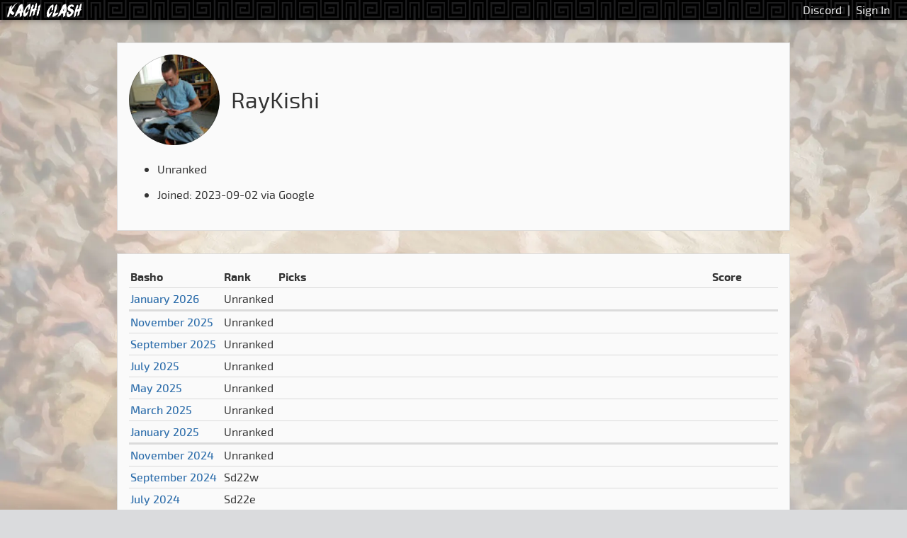

--- FILE ---
content_type: text/html; charset=utf-8
request_url: https://kachiclash.com/player/RayKishi
body_size: 2047
content:
<!doctype html>
<html lang="en">
  <head>
    <title>Kachi Clash · RayKishi</title>

    <meta name="viewport" content="width=device-width, initial-scale=1.0" />
    <meta name="theme-color" content="#1c1c1c" />
    <meta name="vapid-public-key" content="BN3MYoZdc9T4JsnvS9UBfzQ4kylJnAat7dxVfiSzBqOF6UW5lxuL56l6acAVktTKKv_eKoOosWTA5CHd6eYztB4" />

    <link
      rel="icon"
      type="image/png"
      href="/static/img2/2021-Site-Icon-200x200.png"
    />
    <link rel="manifest" href="/static/app.webmanifest" />
    <link rel="stylesheet" href="/static/fonts/stylesheet.css" />
    <link rel="stylesheet" href="/static/css/base.css" />

    <script src="/static/js/base.js" type="module"></script>
    <script
      async
      defer
      data-domain="kachiclash.com"
      src="https://plausible.io/js/plausible.js"
    ></script>

    
    <script>
      window.addEventListener(
        "error",
        (event) => {
          if (
            event.target instanceof HTMLImageElement &&
            event.target.classList.contains("js-player-img")
          ) {
            event.target.src = "/static/img/oicho-silhouette.png";
          }
        },
        true,
      );
    </script>

    
  <link rel="stylesheet" href="/static/css/player.css" />

  </head>
  <body>
    <header id="g-header">
      <div class="player-menu">
        <a href="https://discordapp.com/invite/Wg4DsMt" target="_blank"
            >Discord</a
          >
          |
          <a href="/login">Sign In</a>
      </div>

      <a class="logo" href="/">
        <picture>
          <source
            srcset="/static/img2/2021-Site-Icon-200x200-dark.png"
            media="(max-width: 600px)"
          />
          <img src="/static/img2/2021-Top-Banner-Logo.png" alt="Kachi Clash" />
        </picture>
      </a>

      </header>

    <main id="p-player">
      
  <section id="profile">
    <span class="img-wrapper"
      ><img
        alt="avatar"
        class="js-player-img"
        src="https://lh3.googleusercontent.com/a/AAcHTtfsRBu3OwbfzxeYJXeHoSamDVBA_mHwdojpBXbLw3lTz3Y=s96-c"
    /></span>

    

    <div class="name">
      RayKishi
      
    </div>
    <ul class="stats">
      <li class="rank">Unranked</li>
      <li class="join-date">
        Joined: 2023-09-02 via
        Google
      </li>

      
      
    </ul>
  </section>

  <section id="history">
    <table class="basho-list">
      <thead>
        <tr>
          <th>Basho</th>
          <th>Rank</th>
          <th colspan="5" class="pick">Picks</th>
          <th class="numeric">Score</th>
          <th><!-- basho ranking --></th>
          <th><!-- awards --></th>
        </tr>
      </thead>
      <tbody>
        <tr
            class="first-of-year"
          >
            <td>
              <a href="/basho/202601"
                >January 2026</a
              >
            </td>

            <td>Unranked</td>

            
              <td class="pick">
                
                
              </td>
            
              <td class="pick">
                
                
              </td>
            
              <td class="pick">
                
                
              </td>
            
              <td class="pick">
                
                
              </td>
            
              <td class="pick">
                
                
              </td>
            

            <td class="numeric"></td>
            <td class="numeric"></td>
            <td>
              
            </td>
          </tr>
        <tr
            
          >
            <td>
              <a href="/basho/202511"
                >November 2025</a
              >
            </td>

            <td>Unranked</td>

            
              <td class="pick">
                
                
              </td>
            
              <td class="pick">
                
                
              </td>
            
              <td class="pick">
                
                
              </td>
            
              <td class="pick">
                
                
              </td>
            
              <td class="pick">
                
                
              </td>
            

            <td class="numeric"></td>
            <td class="numeric"></td>
            <td>
              
            </td>
          </tr>
        <tr
            
          >
            <td>
              <a href="/basho/202509"
                >September 2025</a
              >
            </td>

            <td>Unranked</td>

            
              <td class="pick">
                
                
              </td>
            
              <td class="pick">
                
                
              </td>
            
              <td class="pick">
                
                
              </td>
            
              <td class="pick">
                
                
              </td>
            
              <td class="pick">
                
                
              </td>
            

            <td class="numeric"></td>
            <td class="numeric"></td>
            <td>
              
            </td>
          </tr>
        <tr
            
          >
            <td>
              <a href="/basho/202507"
                >July 2025</a
              >
            </td>

            <td>Unranked</td>

            
              <td class="pick">
                
                
              </td>
            
              <td class="pick">
                
                
              </td>
            
              <td class="pick">
                
                
              </td>
            
              <td class="pick">
                
                
              </td>
            
              <td class="pick">
                
                
              </td>
            

            <td class="numeric"></td>
            <td class="numeric"></td>
            <td>
              
            </td>
          </tr>
        <tr
            
          >
            <td>
              <a href="/basho/202505"
                >May 2025</a
              >
            </td>

            <td>Unranked</td>

            
              <td class="pick">
                
                
              </td>
            
              <td class="pick">
                
                
              </td>
            
              <td class="pick">
                
                
              </td>
            
              <td class="pick">
                
                
              </td>
            
              <td class="pick">
                
                
              </td>
            

            <td class="numeric"></td>
            <td class="numeric"></td>
            <td>
              
            </td>
          </tr>
        <tr
            
          >
            <td>
              <a href="/basho/202503"
                >March 2025</a
              >
            </td>

            <td>Unranked</td>

            
              <td class="pick">
                
                
              </td>
            
              <td class="pick">
                
                
              </td>
            
              <td class="pick">
                
                
              </td>
            
              <td class="pick">
                
                
              </td>
            
              <td class="pick">
                
                
              </td>
            

            <td class="numeric"></td>
            <td class="numeric"></td>
            <td>
              
            </td>
          </tr>
        <tr
            class="first-of-year"
          >
            <td>
              <a href="/basho/202501"
                >January 2025</a
              >
            </td>

            <td>Unranked</td>

            
              <td class="pick">
                
                
              </td>
            
              <td class="pick">
                
                
              </td>
            
              <td class="pick">
                
                
              </td>
            
              <td class="pick">
                
                
              </td>
            
              <td class="pick">
                
                
              </td>
            

            <td class="numeric"></td>
            <td class="numeric"></td>
            <td>
              
            </td>
          </tr>
        <tr
            
          >
            <td>
              <a href="/basho/202411"
                >November 2024</a
              >
            </td>

            <td>Unranked</td>

            
              <td class="pick">
                
                
              </td>
            
              <td class="pick">
                
                
              </td>
            
              <td class="pick">
                
                
              </td>
            
              <td class="pick">
                
                
              </td>
            
              <td class="pick">
                
                
              </td>
            

            <td class="numeric"></td>
            <td class="numeric"></td>
            <td>
              
            </td>
          </tr>
        <tr
            
          >
            <td>
              <a href="/basho/202409"
                >September 2024</a
              >
            </td>

            <td>Sd22w</td>

            
              <td class="pick">
                
                
              </td>
            
              <td class="pick">
                
                
              </td>
            
              <td class="pick">
                
                
              </td>
            
              <td class="pick">
                
                
              </td>
            
              <td class="pick">
                
                
              </td>
            

            <td class="numeric"></td>
            <td class="numeric"></td>
            <td>
              
            </td>
          </tr>
        <tr
            
          >
            <td>
              <a href="/basho/202407"
                >July 2024</a
              >
            </td>

            <td>Sd22e</td>

            
              <td class="pick">
                
                
              </td>
            
              <td class="pick">
                
                
              </td>
            
              <td class="pick">
                
                
              </td>
            
              <td class="pick">
                
                
              </td>
            
              <td class="pick">
                
                
              </td>
            

            <td class="numeric"></td>
            <td class="numeric"></td>
            <td>
              
            </td>
          </tr>
        <tr
            
          >
            <td>
              <a href="/basho/202405"
                >May 2024</a
              >
            </td>

            <td>Sd24e</td>

            
              <td class="pick">
                
                
              </td>
            
              <td class="pick">
                
                
              </td>
            
              <td class="pick">
                
                
              </td>
            
              <td class="pick">
                
                
              </td>
            
              <td class="pick">
                
                
              </td>
            

            <td class="numeric"></td>
            <td class="numeric"></td>
            <td>
              
            </td>
          </tr>
        <tr
            
          >
            <td>
              <a href="/basho/202403"
                >March 2024</a
              >
            </td>

            <td>Sd20e</td>

            
              <td class="pick">
                
                
              </td>
            
              <td class="pick">
                
                
              </td>
            
              <td class="pick">
                
                
              </td>
            
              <td class="pick">
                
                
              </td>
            
              <td class="pick">
                
                
              </td>
            

            <td class="numeric"></td>
            <td class="numeric"></td>
            <td>
              
            </td>
          </tr>
        <tr
            class="first-of-year"
          >
            <td>
              <a href="/basho/202401"
                >January 2024</a
              >
            </td>

            <td>Sd13w</td>

            
              <td class="pick">
                
                
              </td>
            
              <td class="pick">
                
                
              </td>
            
              <td class="pick">
                
                
              </td>
            
              <td class="pick">
                
                
              </td>
            
              <td class="pick">
                
                
              </td>
            

            <td class="numeric"></td>
            <td class="numeric"></td>
            <td>
              
            </td>
          </tr>
        <tr
            
          >
            <td>
              <a href="/basho/202311"
                >November 2023</a
              >
            </td>

            <td>J55w</td>

            
              <td class="pick">
                
                
              </td>
            
              <td class="pick">
                
                
              </td>
            
              <td class="pick">
                
                
              </td>
            
              <td class="pick">
                
                
              </td>
            
              <td class="pick">
                
                
              </td>
            

            <td class="numeric"></td>
            <td class="numeric"></td>
            <td>
              
            </td>
          </tr>
        <tr
            
          >
            <td>
              <a href="/basho/202309"
                >September 2023</a
              >
            </td>

            <td>Unranked</td>

            
              <td class="pick">
                
                  Hoshoryu
                  <span class="win-loss">(8-7)</span>
                  
              </td>
            
              <td class="pick">
                
                  Kotonowaka
                  <span class="win-loss">(9-6)</span>
                  
              </td>
            
              <td class="pick">
                
                  Meisei
                  <span class="win-loss">(7-8)</span>
                  
              </td>
            
              <td class="pick">
                
                  Takayasu
                  <span class="win-loss">(10-5)</span>
                  
              </td>
            
              <td class="pick">
                
                  Myogiryu
                  <span class="win-loss">(10-5)</span>
                  
              </td>
            

            <td class="numeric">44</td>
            <td class="numeric">#378</td>
            <td>
              
            </td>
          </tr>
        <tr
            
          >
            <td>
              <a href="/basho/202307"
                >July 2023</a
              >
            </td>

            <td>Unranked</td>

            
              <td class="pick">
                
                
              </td>
            
              <td class="pick">
                
                
              </td>
            
              <td class="pick">
                
                
              </td>
            
              <td class="pick">
                
                
              </td>
            
              <td class="pick">
                
                
              </td>
            

            <td class="numeric"></td>
            <td class="numeric"></td>
            <td>
              
            </td>
          </tr>
        <tr
            
          >
            <td>
              <a href="/basho/202305"
                >May 2023</a
              >
            </td>

            <td>Unranked</td>

            
              <td class="pick">
                
                
              </td>
            
              <td class="pick">
                
                
              </td>
            
              <td class="pick">
                
                
              </td>
            
              <td class="pick">
                
                
              </td>
            
              <td class="pick">
                
                
              </td>
            

            <td class="numeric"></td>
            <td class="numeric"></td>
            <td>
              
            </td>
          </tr>
        <tr
            
          >
            <td>
              <a href="/basho/202303"
                >March 2023</a
              >
            </td>

            <td>Unranked</td>

            
              <td class="pick">
                
                
              </td>
            
              <td class="pick">
                
                
              </td>
            
              <td class="pick">
                
                
              </td>
            
              <td class="pick">
                
                
              </td>
            
              <td class="pick">
                
                
              </td>
            

            <td class="numeric"></td>
            <td class="numeric"></td>
            <td>
              
            </td>
          </tr>
        <tr
            class="first-of-year"
          >
            <td>
              <a href="/basho/202301"
                >January 2023</a
              >
            </td>

            <td>Unranked</td>

            
              <td class="pick">
                
                
              </td>
            
              <td class="pick">
                
                
              </td>
            
              <td class="pick">
                
                
              </td>
            
              <td class="pick">
                
                
              </td>
            
              <td class="pick">
                
                
              </td>
            

            <td class="numeric"></td>
            <td class="numeric"></td>
            <td>
              
            </td>
          </tr>
        <tr
            
          >
            <td>
              <a href="/basho/202211"
                >November 2022</a
              >
            </td>

            <td>Unranked</td>

            
              <td class="pick">
                
                
              </td>
            
              <td class="pick">
                
                
              </td>
            
              <td class="pick">
                
                
              </td>
            
              <td class="pick">
                
                
              </td>
            
              <td class="pick">
                
                
              </td>
            

            <td class="numeric"></td>
            <td class="numeric"></td>
            <td>
              
            </td>
          </tr>
        <tr
            
          >
            <td>
              <a href="/basho/202209"
                >September 2022</a
              >
            </td>

            <td>Unranked</td>

            
              <td class="pick">
                
                
              </td>
            
              <td class="pick">
                
                
              </td>
            
              <td class="pick">
                
                
              </td>
            
              <td class="pick">
                
                
              </td>
            
              <td class="pick">
                
                
              </td>
            

            <td class="numeric"></td>
            <td class="numeric"></td>
            <td>
              
            </td>
          </tr>
        <tr
            
          >
            <td>
              <a href="/basho/202207"
                >July 2022</a
              >
            </td>

            <td>Unranked</td>

            
              <td class="pick">
                
                
              </td>
            
              <td class="pick">
                
                
              </td>
            
              <td class="pick">
                
                
              </td>
            
              <td class="pick">
                
                
              </td>
            
              <td class="pick">
                
                
              </td>
            

            <td class="numeric"></td>
            <td class="numeric"></td>
            <td>
              
            </td>
          </tr>
        <tr
            
          >
            <td>
              <a href="/basho/202205"
                >May 2022</a
              >
            </td>

            <td>Unranked</td>

            
              <td class="pick">
                
                
              </td>
            
              <td class="pick">
                
                
              </td>
            
              <td class="pick">
                
                
              </td>
            
              <td class="pick">
                
                
              </td>
            
              <td class="pick">
                
                
              </td>
            

            <td class="numeric"></td>
            <td class="numeric"></td>
            <td>
              
            </td>
          </tr>
        <tr
            
          >
            <td>
              <a href="/basho/202203"
                >March 2022</a
              >
            </td>

            <td>Unranked</td>

            
              <td class="pick">
                
                
              </td>
            
              <td class="pick">
                
                
              </td>
            
              <td class="pick">
                
                
              </td>
            
              <td class="pick">
                
                
              </td>
            
              <td class="pick">
                
                
              </td>
            

            <td class="numeric"></td>
            <td class="numeric"></td>
            <td>
              
            </td>
          </tr>
        <tr
            class="first-of-year"
          >
            <td>
              <a href="/basho/202201"
                >January 2022</a
              >
            </td>

            <td>Unranked</td>

            
              <td class="pick">
                
                
              </td>
            
              <td class="pick">
                
                
              </td>
            
              <td class="pick">
                
                
              </td>
            
              <td class="pick">
                
                
              </td>
            
              <td class="pick">
                
                
              </td>
            

            <td class="numeric"></td>
            <td class="numeric"></td>
            <td>
              
            </td>
          </tr>
        <tr
            
          >
            <td>
              <a href="/basho/202111"
                >November 2021</a
              >
            </td>

            <td>Unranked</td>

            
              <td class="pick">
                
                
              </td>
            
              <td class="pick">
                
                
              </td>
            
              <td class="pick">
                
                
              </td>
            
              <td class="pick">
                
                
              </td>
            
              <td class="pick">
                
                
              </td>
            

            <td class="numeric"></td>
            <td class="numeric"></td>
            <td>
              
            </td>
          </tr>
        <tr
            
          >
            <td>
              <a href="/basho/202109"
                >September 2021</a
              >
            </td>

            <td>Unranked</td>

            
              <td class="pick">
                
                
              </td>
            
              <td class="pick">
                
                
              </td>
            
              <td class="pick">
                
                
              </td>
            
              <td class="pick">
                
                
              </td>
            
              <td class="pick">
                
                
              </td>
            

            <td class="numeric"></td>
            <td class="numeric"></td>
            <td>
              
            </td>
          </tr>
        <tr
            
          >
            <td>
              <a href="/basho/202107"
                >July 2021</a
              >
            </td>

            <td>Unranked</td>

            
              <td class="pick">
                
                
              </td>
            
              <td class="pick">
                
                
              </td>
            
              <td class="pick">
                
                
              </td>
            
              <td class="pick">
                
                
              </td>
            
              <td class="pick">
                
                
              </td>
            

            <td class="numeric"></td>
            <td class="numeric"></td>
            <td>
              
            </td>
          </tr>
        <tr
            
          >
            <td>
              <a href="/basho/202105"
                >May 2021</a
              >
            </td>

            <td>Unranked</td>

            
              <td class="pick">
                
                
              </td>
            
              <td class="pick">
                
                
              </td>
            
              <td class="pick">
                
                
              </td>
            
              <td class="pick">
                
                
              </td>
            
              <td class="pick">
                
                
              </td>
            

            <td class="numeric"></td>
            <td class="numeric"></td>
            <td>
              
            </td>
          </tr>
        <tr
            
          >
            <td>
              <a href="/basho/202103"
                >March 2021</a
              >
            </td>

            <td>Unranked</td>

            
              <td class="pick">
                
                
              </td>
            
              <td class="pick">
                
                
              </td>
            
              <td class="pick">
                
                
              </td>
            
              <td class="pick">
                
                
              </td>
            
              <td class="pick">
                
                
              </td>
            

            <td class="numeric"></td>
            <td class="numeric"></td>
            <td>
              
            </td>
          </tr>
        <tr
            class="first-of-year"
          >
            <td>
              <a href="/basho/202101"
                >January 2021</a
              >
            </td>

            <td>Unranked</td>

            
              <td class="pick">
                
                
              </td>
            
              <td class="pick">
                
                
              </td>
            
              <td class="pick">
                
                
              </td>
            
              <td class="pick">
                
                
              </td>
            
              <td class="pick">
                
                
              </td>
            

            <td class="numeric"></td>
            <td class="numeric"></td>
            <td>
              
            </td>
          </tr>
        <tr
            
          >
            <td>
              <a href="/basho/202011"
                >November 2020</a
              >
            </td>

            <td>Unranked</td>

            
              <td class="pick">
                
                
              </td>
            
              <td class="pick">
                
                
              </td>
            
              <td class="pick">
                
                
              </td>
            
              <td class="pick">
                
                
              </td>
            
              <td class="pick">
                
                
              </td>
            

            <td class="numeric"></td>
            <td class="numeric"></td>
            <td>
              
            </td>
          </tr>
        <tr
            
          >
            <td>
              <a href="/basho/202009"
                >September 2020</a
              >
            </td>

            <td>Unranked</td>

            
              <td class="pick">
                
                
              </td>
            
              <td class="pick">
                
                
              </td>
            
              <td class="pick">
                
                
              </td>
            
              <td class="pick">
                
                
              </td>
            
              <td class="pick">
                
                
              </td>
            

            <td class="numeric"></td>
            <td class="numeric"></td>
            <td>
              
            </td>
          </tr>
        <tr
            
          >
            <td>
              <a href="/basho/202007"
                >July 2020</a
              >
            </td>

            <td>Unranked</td>

            
              <td class="pick">
                
                
              </td>
            
              <td class="pick">
                
                
              </td>
            
              <td class="pick">
                
                
              </td>
            
              <td class="pick">
                
                
              </td>
            
              <td class="pick">
                
                
              </td>
            

            <td class="numeric"></td>
            <td class="numeric"></td>
            <td>
              
            </td>
          </tr>
        <tr
            
          >
            <td>
              <a href="/basho/202005"
                >May 2020</a
              >
            </td>

            <td>Unranked</td>

            
              <td class="pick">
                
                
              </td>
            
              <td class="pick">
                
                
              </td>
            
              <td class="pick">
                
                
              </td>
            
              <td class="pick">
                
                
              </td>
            
              <td class="pick">
                
                
              </td>
            

            <td class="numeric"></td>
            <td class="numeric"></td>
            <td>
              
            </td>
          </tr>
        <tr
            
          >
            <td>
              <a href="/basho/202003"
                >March 2020</a
              >
            </td>

            <td>Unranked</td>

            
              <td class="pick">
                
                
              </td>
            
              <td class="pick">
                
                
              </td>
            
              <td class="pick">
                
                
              </td>
            
              <td class="pick">
                
                
              </td>
            
              <td class="pick">
                
                
              </td>
            

            <td class="numeric"></td>
            <td class="numeric"></td>
            <td>
              
            </td>
          </tr>
        <tr
            class="first-of-year"
          >
            <td>
              <a href="/basho/202001"
                >January 2020</a
              >
            </td>

            <td>Unranked</td>

            
              <td class="pick">
                
                
              </td>
            
              <td class="pick">
                
                
              </td>
            
              <td class="pick">
                
                
              </td>
            
              <td class="pick">
                
                
              </td>
            
              <td class="pick">
                
                
              </td>
            

            <td class="numeric"></td>
            <td class="numeric"></td>
            <td>
              
            </td>
          </tr>
        <tr
            
          >
            <td>
              <a href="/basho/201911"
                >November 2019</a
              >
            </td>

            <td>Unranked</td>

            
              <td class="pick">
                
                
              </td>
            
              <td class="pick">
                
                
              </td>
            
              <td class="pick">
                
                
              </td>
            
              <td class="pick">
                
                
              </td>
            
              <td class="pick">
                
                
              </td>
            

            <td class="numeric"></td>
            <td class="numeric"></td>
            <td>
              
            </td>
          </tr>
        <tr
            
          >
            <td>
              <a href="/basho/201909"
                >September 2019</a
              >
            </td>

            <td>Unranked</td>

            
              <td class="pick">
                
                
              </td>
            
              <td class="pick">
                
                
              </td>
            
              <td class="pick">
                
                
              </td>
            
              <td class="pick">
                
                
              </td>
            
              <td class="pick">
                
                
              </td>
            

            <td class="numeric"></td>
            <td class="numeric"></td>
            <td>
              
            </td>
          </tr>
        <tr
            
          >
            <td>
              <a href="/basho/201907"
                >July 2019</a
              >
            </td>

            <td>Unranked</td>

            
              <td class="pick">
                
                
              </td>
            
              <td class="pick">
                
                
              </td>
            
              <td class="pick">
                
                
              </td>
            
              <td class="pick">
                
                
              </td>
            
              <td class="pick">
                
                
              </td>
            

            <td class="numeric"></td>
            <td class="numeric"></td>
            <td>
              
            </td>
          </tr>
        <tr
            
          >
            <td>
              <a href="/basho/201905"
                >May 2019</a
              >
            </td>

            <td>Unranked</td>

            
              <td class="pick">
                
                
              </td>
            
              <td class="pick">
                
                
              </td>
            
              <td class="pick">
                
                
              </td>
            
              <td class="pick">
                
                
              </td>
            
              <td class="pick">
                
                
              </td>
            

            <td class="numeric"></td>
            <td class="numeric"></td>
            <td>
              
            </td>
          </tr>
        <tr
            
          >
            <td>
              <a href="/basho/201903"
                >March 2019</a
              >
            </td>

            <td>Unranked</td>

            
              <td class="pick">
                
                
              </td>
            
              <td class="pick">
                
                
              </td>
            
              <td class="pick">
                
                
              </td>
            
              <td class="pick">
                
                
              </td>
            
              <td class="pick">
                
                
              </td>
            

            <td class="numeric"></td>
            <td class="numeric"></td>
            <td>
              
            </td>
          </tr>
        <tr
            class="first-of-year"
          >
            <td>
              <a href="/basho/201901"
                >January 2019</a
              >
            </td>

            <td>Unranked</td>

            
              <td class="pick">
                
                
              </td>
            
              <td class="pick">
                
                
              </td>
            
              <td class="pick">
                
                
              </td>
            
              <td class="pick">
                
                
              </td>
            
              <td class="pick">
                
                
              </td>
            

            <td class="numeric"></td>
            <td class="numeric"></td>
            <td>
              
            </td>
          </tr>
        
      </tbody>
    </table>
  </section>

    </main>

    <footer id="g-footer">
      <ul>
        <li>
          <a href="https://discordapp.com/invite/Wg4DsMt" target="_blank"
            >Discord Channel</a
          >
        </li>
        <li>
          <a href="https://plausible.io/kachiclash.com" target="_blank"
            >Plausible Analytics</a
          >
        </li>
        <li>
          <a href="https://github.com/danieldickison/kachiclash" target="_blank"
            >Source on Github</a
          >
        </li>
        <li>
          Powered by
          <a href="https://sumo-api.com" target="_blank">The Sumo API</a>
        </li>
      </ul>
    </footer>
  </body>
</html>